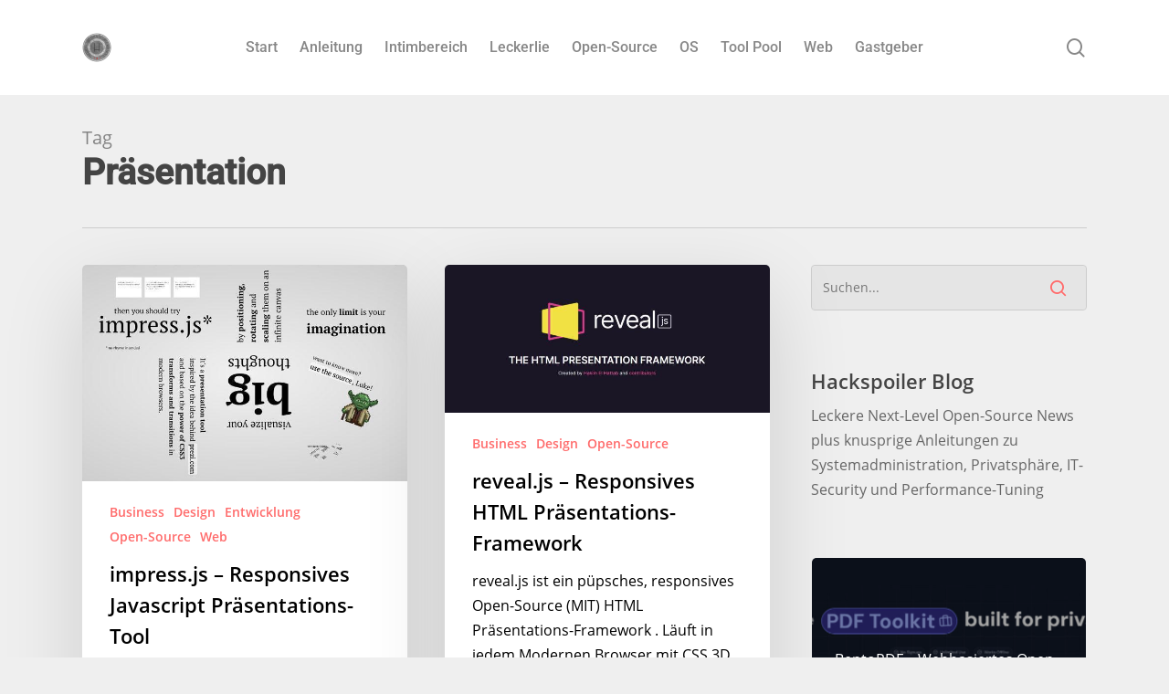

--- FILE ---
content_type: text/css
request_url: https://hackspoiler.de/wp-content/themes/hackspoiler-ct/style.css
body_size: -219
content:
/*
Theme Name: Hackspoiler Child Theme
Description: Hackspoilers Next-level Shit Open-Source Child Theme
Theme URI:   https://hackspoiler.de/
Author: Hackspoiler
Author URI:  https://hackspoiler.de
Template: salient
Version: 1.0
*/





